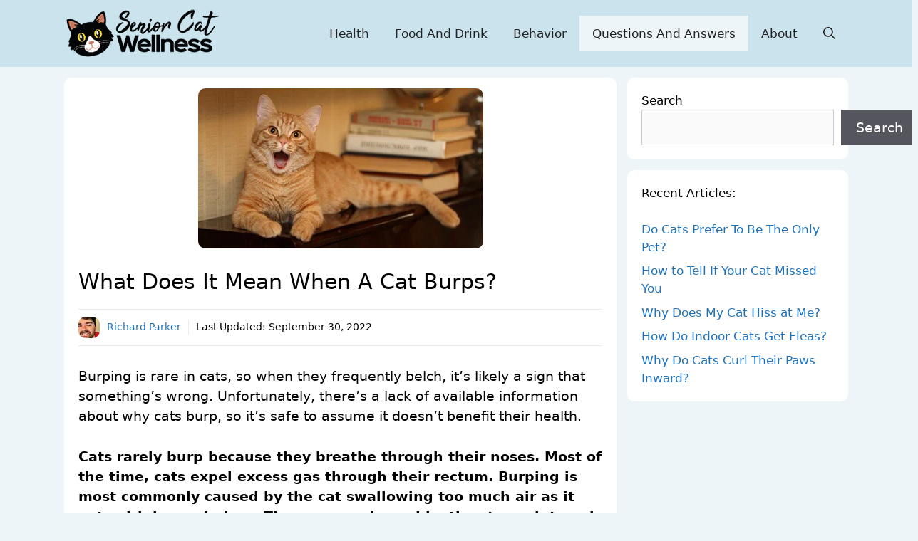

--- FILE ---
content_type: text/plain; charset=utf-8
request_url: https://ads.adthrive.com/http-api/cv2
body_size: 4432
content:
{"om":["04lkvrhz","0g8i9uvz","0iyi1awv","0qqb9a98","0sm4lr19","1011_302_56233481","1011_302_56233573","1011_302_56273321","1011_302_56862210","1011_302_57035135","1011_74_18364062","10310289136970_577824614","10ua7afe","110_583652883178231326","11142692","11509227","1185:1610326628","11896988","11963080","12010080","12010084","12010088","12145808","12168663","12171164","12171239","12181287","124843_10","124844_24","124848_8","1610326628","1610326728","17_24696337","1h7yhpl7","1ktgrre1","1qycnxb6","1szmtd70","201839500","2132:42375961","2132:45327624","2132:45999651","2132:46039090","2179:578002591586912259","2249:512188092","2249:691910064","2249:696523934","2249:700758149","2249:702898377","2249:704006266","2307:0gpaphas","2307:0llgkye7","2307:0sm4lr19","2307:1h7yhpl7","2307:286bn7o6","2307:3v2n6fcp","2307:4jvxy62x","2307:5s8wi8hf","2307:66r1jy9h","2307:6mrds7pc","2307:7uqs49qv","2307:8orkh93v","2307:9ckgjh5j","2307:9krcxphu","2307:9t4it8tr","2307:b39rnvp2","2307:b5idbd4d","2307:bpecuyjx","2307:bwwbm3ch","2307:c1hsjx06","2307:cuudl2xr","2307:d03uoroo","2307:d3ke7h38","2307:d8lb4cac","2307:e1an7fls","2307:ey8vsnzk","2307:f3tdw9f3","2307:fpbj0p83","2307:fruor2jx","2307:fyg1kcsx","2307:gjej01ec","2307:hfqgqvcv","2307:hn3eanl8","2307:ixnblmho","2307:o4v8lu9d","2307:plth4l1a","2307:rnvjtx7r","2307:s400875z","2307:ss79p4da","2307:u4atmpu4","2307:v958nz4c","2307:wdpqcqr6","2307:y96tvrmt","2307:ya949d2z","2307:z2zvrgyz","2307:zjn6yvkc","23t9uf9c","2409_25495_176_CR52240033","24xairda","25_0l51bbpm","25_53v6aquw","25_87z6cimm","25_oz31jrd0","25_sgaw7i5o","25_utberk8n","2662_199916_T26221136","2662_200562_8166427","2676:85690708","2676:86082789","2676:86698239","2676:86739499","2676:86739704","2715_9888_505171","2715_9888_558240","29414696","2974:8168473","2akc35kz","2jjp1phz","2mokbgft","2pu0gomp","2vx824el","308_125204_13","32296876","33603859","33605403","33608958","33610849","33637455","34182009","3490:CR52223710","3646_185414_T26469802","3658_104709_5o763de9","3658_104709_h9hxhm9h","3658_131357_9i2ttdsc","3658_136236_hn3eanl8","3658_15078_h7fq12y2","3658_15106_u4atmpu4","3658_155735_plth4l1a","3658_18008_h4ri05oz","3658_203382_f3tdw9f3","3658_203382_z2zvrgyz","3658_204350_fqsh3oko","3658_93957_T26479487","3702_139777_24765483","377266749","381513943572","38495746","3LMBEkP-wis","3e5c5c23-8cf9-4eee-855c-9c02ffd88bcc","3t7hqfkb","3v2n6fcp","409_216384","409_220349","409_225977","409_225980","409_225986","409_225988","409_225993","409_226321","409_226322","409_226327","409_226356","43919985","439246469228","44023623","458901553568","46039823","47192068","47192080","485027845327","48700636","487951","48u8qn4k","49064328","4aqwokyz","4c8f3d85-8839-40d0-a359-aa69d131f5ea","4fk9nxse","4n9mre1i","51372410","51372434","5316_1685752_9122b399-49be-47cf-ac97-7588e75c9369","5316_1685752_a0780d94-47f1-41d9-812b-138553be12ec","53v6aquw","547332","54779847","54779856","54779873","5504:203526","5504:203868","5504:203885","5510:fruor2jx","5510:quk7w53j","5510:u4atmpu4","5510:ycxmeyu6","557_409_220343","557_409_220364","557_409_228055","557_409_228105","557_409_230731","558_93_aevb5kib","558_93_u4atmpu4","56071098","56341213","57174312","576777115309199355","5826547751","58310259131_553781220","59780461","59780474","5989_84349_553781220","5s8wi8hf","60157548","60638194","61043328","61161756","61310248631_705980251","61310248631_705981549","618576351","618653722","618876699","618980679","619089559","61932920","6205231","62187798","6226507991","6226528609","627225143","627227759","627309156","627309159","627506494","628015148","628086965","628153053","628222860","628223277","628360579","628360582","628444259","628444349","628444433","628444439","628456310","628456382","628456391","628622163","628622169","628622172","628622178","628622241","628622247","628622250","628683371","628687043","628687157","628687460","628687463","628803013","628841673","629007394","629009180","629167998","629168001","629168010","629168565","629171196","629171202","62987257","63045438","630928655","63093165","63132637","6365_61796_742174851279","6365_61796_794381309401","636910768489","63barbg1","6431n1h4","6547_67916_0ef8qxZLhtogG8jno8PZ","6547_67916_3RqpxRmll5Ann3a6QjCi","6547_67916_4GwH0joJqV79nao4b89A","6547_67916_6EtOD4FJ1qm9uzs10KnF","6547_67916_7hfbMBnPUxCbtDWuqvgr","6547_67916_JwTlAw4r1pBrOeWJS4WM","6547_67916_OmWdOhmSMhRnNgYtCpYA","6547_67916_TE8fF0oSpKUvhuyRee6c","6547_67916_TLYpaVRwHBSlUQwsorhB","6547_67916_itzp8kjX6O4MwnnFJxEm","659713728691","673375558002","695879875","697876997","697893491","6mrds7pc","6tj9m7jw","6wclm3on","700109389","700109399","702423494","704475669","704889081","705035662","705115332","705115523","705116521","706876014","707664805","707981262","708727053","70_85402316","70_86698464","7354_138543_84805497","74243_74_18364062","74243_74_18364087","74243_74_18364134","74243_74_18364241","74wv3qdx","75fd76a6-48f8-44c7-baff-6d27948eebdf","77gj3an4","786935973586","793303802137","793303802152","7969_149355_42072323","7969_149355_45999649","7969_149355_45999650","79ju1d1h","7cmeqmw8","7mnonaxp","7qevw67b","7sf7w6kh","7xb3th35","8152859","8152878","8152879","8160967","8193073","8193076","8193078","8193095","83447997","83448003","83448006","84578122","85690699","85702145","86434328","86434487","86434663","86509229","87016531","87016533","8831024240_564549740","8831024240_564552433","8831024240_704475669","8orkh93v","9057/0328842c8f1d017570ede5c97267f40d","9057/0da634e56b4dee1eb149a27fcef83898","9057/1ed2e1a3f7522e9d5b4d247b57ab0c7c","9057/211d1f0fa71d1a58cabee51f2180e38f","9057/37a3ff30354283181bfb9fb2ec2f8f75","9057/5f448328401da696520ae886a00965e2","9425107","9757618","97a7742f-60d8-441e-bfc9-7f04de5e596b","9925w9vu","9cjkvhqm","9d5f8vic","9i2ttdsc","9krcxphu","9zqtrtrf","HLM6WoLCR_8","a24l6iop","a3ts2hcp","a566o9hb","a7wye4jw","a8beztgq","ad4bcded-79ef-4b97-b4ff-7028e65e3977","aevb5kib","af5cedee-2cf5-4f13-8e0b-d4d723cc7912","af9kspoi","arkbrnjf","b5e77p2y","b5idbd4d","b90cwbcd","bbmp7y9z","bc5edztw","bodqfosc","bpecuyjx","c1hsjx06","ce17a6ey","cr-2azmi2ttu9vd","cr-2azmi2ttuatj","cr-2azmi2ttubwe","cr-2azmi2ttubxe","cr-2deugwfeubwe","cr-4rm7rpu3u9vd","cr-aawz2m5xubwj","cr-g7ywwk2qvft","cunmjkl4","cuudl2xr","cxntlnlg","d03uoroo","dsugp5th","dt8ncuzh","dwghal43","dxfpbb3p","e1an7fls","ec31b064-6a00-4973-8eb6-253cafd6cfa5","extremereach_creative_76559239","eyprp485","f3h9fqou","f3tdw9f3","f79wd14t","fhvuatu6","fleb9ndb","fqsh3oko","fruor2jx","fyg1kcsx","g1cx0n31","g29thswx","g2ozgyf2","g53t89bp","g749lgab","ga9te2s9","h4ri05oz","hffavbt7","hfqgqvcv","hn3eanl8","hswgcqif","i2aglcoy","i35hdrxv","icajkkn0","iofnf53f","j39smngx","j7i7slyr","jfy9255s","jgm2rnx9","jlqm3ol6","jsy1a3jk","k2xfz54q","kffk9cs8","kk5768bd","kx5rgl0a","l4p5cwls","lc1wx7d6","lc408s2k","ll77hviy","lqdvaorh","ltkghqf5","lxlnailk","lym1wdwi","mmr74uc4","muvxy961","n3egwnq7","n8w0plts","na2pno8k","nfcyla6a","niaytq9d","nr2985arrhc","nr5arrhc","nx53afwv","o2s05iig","of8dd9pr","oj70mowv","on4c2e72","ooo6jtia","p0odjzyt","p3lqbugu","p8xeycv0","pagvt0pd","pi9dvb89","piwneqqj","pkydekxi","pl298th4l1a","plth4l1a","pm9dmfkk","qaoxvuy4","qqvgscdx","qt09ii59","quk7w53j","qy9s2y7l","r0u09phz","r3co354x","r4slj7p5","rnvjtx7r","ru42zlpb","s4s41bit","sl57pdtd","ssnofwh5","t3bswa9j","t3wa7f3z","t79r9pdb","t7d69r6a","ttjmhjja","u2x4z0j8","u30fsj32","u32980fsj32","u4atmpu4","u8px4ucu","ujl9wsn7","uuw0t8q6","uwzmt4le","v705kko8","v8v6h2i5","vbbpi5om","vdcb5d4i","vdpy7l2e","vnc30v3n","w29yu4s2","w31aqin2","wih2rdv3","wvuhrb6o","wxfnrapl","xies7jcx","xncaqh7c","xson3pvm","xszg0ebh","y141rtv6","y96tvrmt","ya949d2z","ycxmeyu6","ygwxiaon","ymlqngxd","z0t9f1cw","z2zvrgyz","zaiy3lqy","zep75yl2","ziox91q0","zpm9ltrh","zw6jpag6","7979132","7979135"],"pmp":[],"adomains":["123notices.com","1md.org","about.bugmd.com","acelauncher.com","adameve.com","akusoli.com","allyspin.com","askanexpertonline.com","atomapplications.com","bassbet.com","betsson.gr","biz-zone.co","bizreach.jp","braverx.com","bubbleroom.se","bugmd.com","buydrcleanspray.com","byrna.com","capitaloneshopping.com","clarifion.com","combatironapparel.com","controlcase.com","convertwithwave.com","cotosen.com","countingmypennies.com","cratedb.com","croisieurope.be","cs.money","dallasnews.com","definition.org","derila-ergo.com","dhgate.com","dhs.gov","displate.com","easyprint.app","easyrecipefinder.co","fabpop.net","familynow.club","fla-keys.com","folkaly.com","g123.jp","gameswaka.com","getbugmd.com","getconsumerchoice.com","getcubbie.com","gowavebrowser.co","gowdr.com","gransino.com","grosvenorcasinos.com","guard.io","hero-wars.com","holts.com","instantbuzz.net","itsmanual.com","jackpotcitycasino.com","justanswer.com","justanswer.es","la-date.com","lightinthebox.com","liverrenew.com","local.com","lovehoney.com","lulutox.com","lymphsystemsupport.com","manualsdirectory.org","meccabingo.com","medimops.de","mensdrivingforce.com","millioner.com","miniretornaveis.com","mobiplus.me","myiq.com","national-lottery.co.uk","naturalhealthreports.net","nbliver360.com","nikke-global.com","nordicspirit.co.uk","nuubu.com","onlinemanualspdf.co","original-play.com","outliermodel.com","paperela.com","paradisestays.site","parasiterelief.com","peta.org","photoshelter.com","plannedparenthood.org","playvod-za.com","printeasilyapp.com","printwithwave.com","profitor.com","quicklearnx.com","quickrecipehub.com","rakuten-sec.co.jp","rangeusa.com","refinancegold.com","robocat.com","royalcaribbean.com","saba.com.mx","shift.com","simple.life","spinbara.com","systeme.io","taboola.com","tackenberg.de","temu.com","tenfactorialrocks.com","theoceanac.com","topaipick.com","totaladblock.com","usconcealedcarry.com","vagisil.com","vegashero.com","vegogarden.com","veryfast.io","viewmanuals.com","viewrecipe.net","votervoice.net","vuse.com","wavebrowser.co","wavebrowserpro.com","weareplannedparenthood.org","xiaflex.com","yourchamilia.com"]}